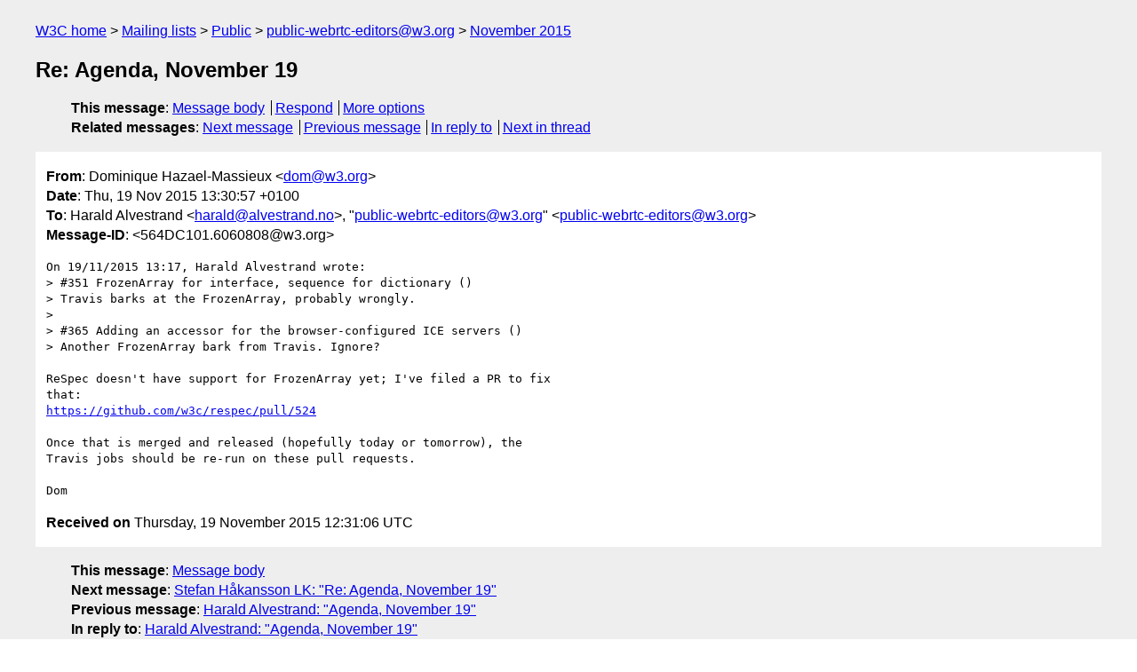

--- FILE ---
content_type: text/html
request_url: https://lists.w3.org/Archives/Public/public-webrtc-editors/2015Nov/0008.html
body_size: 1668
content:
<!DOCTYPE html>
<html xmlns="http://www.w3.org/1999/xhtml" lang="en">
<head>
<meta charset="utf-8" />
<meta name="viewport" content="width=device-width, initial-scale=1" />
<meta name="generator" content="hypermail 3.0.0, see https://github.com/hypermail-project/hypermail/" />
<title>Re: Agenda, November 19 from Dominique Hazael-Massieux on 2015-11-19 (public-webrtc-editors@w3.org from November 2015)</title>
<meta name="Author" content="Dominique Hazael-Massieux (dom&#x40;&#0119;&#0051;&#0046;&#0111;&#0114;&#0103;)" />
<meta name="Subject" content="Re: Agenda, November 19" />
<meta name="Date" content="2015-11-19" />
<link rel="stylesheet" title="Normal view" href="/assets/styles/public.css" />
<link rel="help" href="/Help/" />
<link rel="start" href="../" title="public-webrtc-editors@w3.org archives" />
<script defer="defer" src="/assets/js/archives.js"></script>
</head>
<body class="message">
<header class="head">
<nav class="breadcrumb" id="upper">
  <ul>
    <li><a href="https://www.w3.org/">W3C home</a></li>
    <li><a href="/">Mailing lists</a></li>
    <li><a href="../../">Public</a></li>
    <li><a href="../" rel="start">public-webrtc-editors@w3.org</a></li>
    <li><a href="./" rel="contents">November 2015</a></li>
  </ul>
</nav>
<h1>Re: Agenda, November 19</h1>
<!-- received="Thu Nov 19 12:31:06 2015" -->
<!-- isoreceived="20151119123106" -->
<!-- sent="Thu, 19 Nov 2015 13:30:57 +0100" -->
<!-- isosent="20151119123057" -->
<!-- name="Dominique Hazael-Massieux" -->
<!-- email="dom&#x40;&#0119;&#0051;&#0046;&#0111;&#0114;&#0103;" -->
<!-- subject="Re: Agenda, November 19" -->
<!-- id="564DC101.6060808@w3.org" -->
<!-- charset="utf-8" -->
<!-- inreplyto="564DBDC4.6010902&#64;alvestrand.no" -->
<!-- expires="-1" -->
<nav id="navbar">
<ul class="links hmenu_container">
<li>
<span class="heading">This message</span>: <ul class="hmenu"><li><a href="#start" id="options1">Message body</a></li>
<li><a href="mailto:public-webrtc-editors&#x40;&#0119;&#0051;&#0046;&#0111;&#0114;&#0103;?Subject=Re%3A%20Agenda%2C%20November%2019&amp;In-Reply-To=%3C564DC101.6060808%40w3.org%3E&amp;References=%3C564DC101.6060808%40w3.org%3E">Respond</a></li>
<li><a href="#options3">More options</a></li>
</ul></li>
<li>
<span class="heading">Related messages</span>: <ul class="hmenu">
<!-- unext="start" -->
<li><a href="0009.html">Next message</a></li>
<li><a href="0007.html">Previous message</a></li>
<li><a href="0007.html">In reply to</a></li>
<!-- unextthread="start" -->
<li><a href="0009.html">Next in thread</a></li>
<!-- ureply="end" -->
</ul></li>
</ul>
</nav>
</header>
<!-- body="start" -->
<main class="mail">
<ul class="headers" aria-label="message headers">
<li><span class="from">
<span class="heading">From</span>: Dominique Hazael-Massieux &lt;<a href="mailto:dom&#x40;&#0119;&#0051;&#0046;&#0111;&#0114;&#0103;?Subject=Re%3A%20Agenda%2C%20November%2019&amp;In-Reply-To=%3C564DC101.6060808%40w3.org%3E&amp;References=%3C564DC101.6060808%40w3.org%3E">dom&#x40;&#0119;&#0051;&#0046;&#0111;&#0114;&#0103;</a>&gt;
</span></li>
<li><span class="date"><span class="heading">Date</span>: Thu, 19 Nov 2015 13:30:57 +0100</span></li>
<li><span class="to"><span class="heading">To</span>: Harald Alvestrand &lt;<a href="mailto:harald&#x40;&#0097;&#0108;&#0118;&#0101;&#0115;&#0116;&#0114;&#0097;&#0110;&#0100;&#0046;&#0110;&#0111;?Subject=Re%3A%20Agenda%2C%20November%2019&amp;In-Reply-To=%3C564DC101.6060808%40w3.org%3E&amp;References=%3C564DC101.6060808%40w3.org%3E">harald&#x40;&#0097;&#0108;&#0118;&#0101;&#0115;&#0116;&#0114;&#0097;&#0110;&#0100;&#0046;&#0110;&#0111;</a>&gt;, &quot;<a href="mailto:public-webrtc-editors&#x40;&#0119;&#0051;&#0046;&#0111;&#0114;&#0103;?Subject=Re%3A%20Agenda%2C%20November%2019&amp;In-Reply-To=%3C564DC101.6060808%40w3.org%3E&amp;References=%3C564DC101.6060808%40w3.org%3E">public-webrtc-editors&#x40;&#0119;&#0051;&#0046;&#0111;&#0114;&#0103;</a>&quot; &lt;<a href="mailto:public-webrtc-editors&#x40;&#0119;&#0051;&#0046;&#0111;&#0114;&#0103;?Subject=Re%3A%20Agenda%2C%20November%2019&amp;In-Reply-To=%3C564DC101.6060808%40w3.org%3E&amp;References=%3C564DC101.6060808%40w3.org%3E">public-webrtc-editors&#x40;&#0119;&#0051;&#0046;&#0111;&#0114;&#0103;</a>&gt;
</span></li>
<li><span class="message-id"><span class="heading">Message-ID</span>: &lt;564DC101.6060808&#x40;&#0119;&#0051;&#0046;&#0111;&#0114;&#0103;&gt;
</span></li>
</ul>
<pre id="start" class="body">
On 19/11/2015 13:17, Harald Alvestrand wrote:
&gt; #351 FrozenArray for interface, sequence for dictionary ()
&gt; Travis barks at the FrozenArray, probably wrongly.
&gt;
&gt; #365 Adding an accessor for the browser-configured ICE servers ()
&gt; Another FrozenArray bark from Travis. Ignore?

ReSpec doesn't have support for FrozenArray yet; I've filed a PR to fix 
that:
<a href="https://github.com/w3c/respec/pull/524">https://github.com/w3c/respec/pull/524</a>

Once that is merged and released (hopefully today or tomorrow), the 
Travis jobs should be re-run on these pull requests.

Dom
</pre>
<p class="received"><span class="heading">Received on</span> Thursday, 19 November 2015 12:31:06 UTC</p>
</main>
<!-- body="end" -->
<footer class="foot">
<nav id="navbarfoot">
<ul class="links hmenu_container">
<li><span class="heading">This message</span>: <span class="message_body"><a href="#start">Message body</a></span></li>
<!-- lnext="start" -->
<li><span class="heading">Next message</span>: <a href="0009.html">Stefan H&#0229;kansson LK: "Re: Agenda, November 19"</a></li>
<li><span class="heading">Previous message</span>: <a href="0007.html">Harald Alvestrand: "Agenda, November 19"</a></li>
<li><span class="heading">In reply to</span>: <a href="0007.html">Harald Alvestrand: "Agenda, November 19"</a></li>
<!-- lnextthread="start" -->
<li><span class="heading">Next in thread</span>: <a href="0009.html">Stefan H&#0229;kansson LK: "Re: Agenda, November 19"</a></li>
<!-- lreply="end" -->
</ul>
<ul class="links hmenu_container">
<li id="options3"><span class="heading">Mail actions</span>: <ul class="hmenu"><li><a href="mailto:public-webrtc-editors&#x40;&#0119;&#0051;&#0046;&#0111;&#0114;&#0103;?Subject=Re%3A%20Agenda%2C%20November%2019&amp;In-Reply-To=%3C564DC101.6060808%40w3.org%3E&amp;References=%3C564DC101.6060808%40w3.org%3E">respond to this message</a></li>
<li><a href="mailto:public-webrtc-editors&#x40;&#0119;&#0051;&#0046;&#0111;&#0114;&#0103;">mail a new topic</a></li></ul></li>
<li><span class="heading">Contemporary messages sorted</span>: <ul class="hmenu"><li><a href="index.html#msg8">by date</a></li>
<li><a href="thread.html#msg8">by thread</a></li>
<li><a href="subject.html#msg8">by subject</a></li>
<li><a href="author.html#msg8">by author</a></li>
</ul></li>
<li><span class="heading">Help</span>: <ul class="hmenu">
    <li><a href="/Help/" rel="help">how to use the archives</a></li>
    <li><a href="https://www.w3.org/Search/Mail/Public/search?type-index=public-webrtc-editors&amp;index-type=t">search the archives</a></li>
</ul>
</li>
</ul>
</nav>
<!-- trailer="footer" -->
<p class="colophon">
This archive was generated by <a href="https://github.com/hypermail-project/hypermail/">hypermail 3.0.0</a>: Thursday, 13 July 2023 18:20:12 UTC
</p>
</footer>
</body>
</html>
